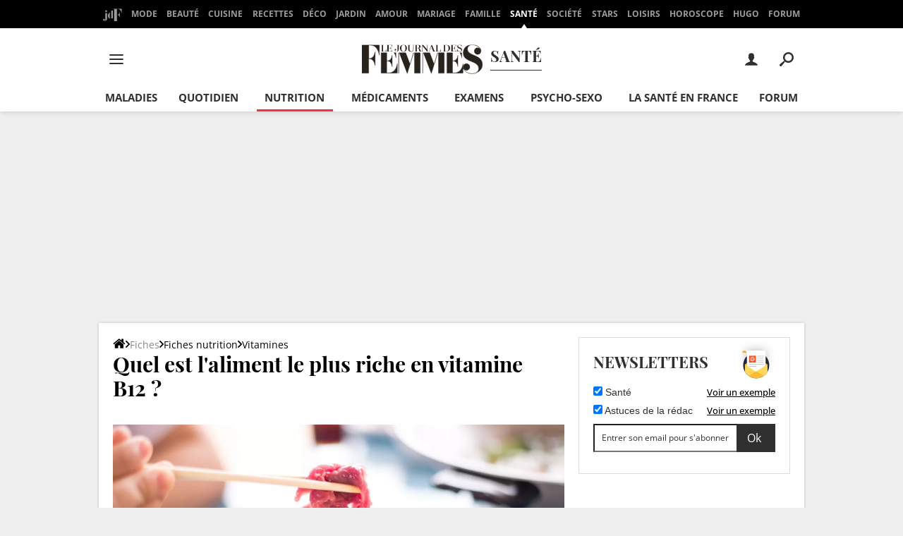

--- FILE ---
content_type: text/css
request_url: https://astatic.ccmbg.com/ckeditor/dist/public/4.19.1/plugins/copyformatting/styles/copyformatting.css?t=P7JD
body_size: 433
content:
/*
Copyright (c) 2003-2022, CKSource Holding sp. z o.o. All rights reserved.
For licensing, see LICENSE.md or https://ckeditor.com/legal/ckeditor-oss-license
*/

html.cke_copyformatting_active {
	min-height: 100%;
}

/* There is no cursor in CUR format for IE/Edge as that browser
 does not support custom cursor in [contenteditable] area.
 Ticket for this issue:
 https://connect.microsoft.com/IE/feedback/details/1070215/cant-change-cursor-in-contenteditable-using-css */
.cke_copyformatting_disabled,
.cke_copyformatting_disabled a,
.cke_copyformatting_disabled .cke_editable {
	cursor: url(../cursors/cursor-disabled.svg) 12 1, auto;
}

.cke_copyformatting_disabled .cke_top a,
.cke_copyformatting_disabled .cke_bottom a {
	cursor: default;
}

/* Added `!important` rule as a fix for overriding the cursor by the Table Resize plugin.
 The `!important` rule is used because the Table Resize plugin creates a `<div>` which changes the cursor using inlined styles. */
.cke_copyformatting_active,
.cke_copyformatting_active.cke_editable,
.cke_copyformatting_active .cke_editable,
.cke_copyformatting_active a,
.cke_copyformatting_active table,
.cke_copyformatting_active div[data-cke-temp],
.cke_copyformatting_tableresize_cursor div[data-cke-temp] {
	cursor: url(../cursors/cursor.svg) 12 1, auto !important;
}

.cke_screen_reader_only {
	position: absolute;
	clip: rect(1px, 1px, 1px, 1px);
	padding: 0;
	border: 0;
	height: 1px;
	width: 1px;
	overflow: hidden;
}


--- FILE ---
content_type: application/javascript
request_url: https://astatic.ccmbg.com/ckeditor/dist/public/4.19.1/styles.js
body_size: 1530
content:
/**
 * Copyright (c) 2003-2022, CKSource Holding sp. z o.o. All rights reserved.
 * For licensing, see LICENSE.md or https://ckeditor.com/legal/ckeditor-oss-license
 */

// This file contains style definitions that can be used by CKEditor plugins.
//
// The most common use for it is the "stylescombo" plugin which shows the Styles drop-down
// list containing all styles in the editor toolbar. Other plugins, like
// the "div" plugin, use a subset of the styles for their features.
//
// If you do not have plugins that depend on this file in your editor build, you can simply
// ignore it. Otherwise it is strongly recommended to customize this file to match your
// website requirements and design properly.
//
// For more information refer to: https://ckeditor.com/docs/ckeditor4/latest/guide/dev_styles.html#style-rules

CKEDITOR.stylesSet.add( 'default', [
	/* Block styles */

	// These styles are already available in the "Format" drop-down list ("format" plugin),
	// so they are not needed here by default. You may enable them to avoid
	// placing the "Format" combo in the toolbar, maintaining the same features.
	/*
	{ name: 'Paragraph',		element: 'p' },
	{ name: 'Heading 1',		element: 'h1' },
	{ name: 'Heading 2',		element: 'h2' },
	{ name: 'Heading 3',		element: 'h3' },
	{ name: 'Heading 4',		element: 'h4' },
	{ name: 'Heading 5',		element: 'h5' },
	{ name: 'Heading 6',		element: 'h6' },
	{ name: 'Preformatted Text',element: 'pre' },
	{ name: 'Address',			element: 'address' },
	*/

	{ name: 'Italic Title',		element: 'h2', styles: { 'font-style': 'italic' } },
	{ name: 'Subtitle',			element: 'h3', styles: { 'color': '#aaa', 'font-style': 'italic' } },
	{
		name: 'Special Container',
		element: 'div',
		styles: {
			padding: '5px 10px',
			background: '#eee',
			border: '1px solid #ccc'
		}
	},

	/* Inline styles */

	// These are core styles available as toolbar buttons. You may opt enabling
	// some of them in the Styles drop-down list, removing them from the toolbar.
	// (This requires the "stylescombo" plugin.)
	/*
	{ name: 'Strong',			element: 'strong', overrides: 'b' },
	{ name: 'Emphasis',			element: 'em'	, overrides: 'i' },
	{ name: 'Underline',		element: 'u' },
	{ name: 'Strikethrough',	element: 'strike' },
	{ name: 'Subscript',		element: 'sub' },
	{ name: 'Superscript',		element: 'sup' },
	*/

	{ name: 'Marker',			element: 'span', attributes: { 'class': 'marker' } },

	{ name: 'Big',				element: 'big' },
	{ name: 'Small',			element: 'small' },
	{ name: 'Typewriter',		element: 'tt' },

	{ name: 'Computer Code',	element: 'code' },
	{ name: 'Keyboard Phrase',	element: 'kbd' },
	{ name: 'Sample Text',		element: 'samp' },
	{ name: 'Variable',			element: 'var' },

	{ name: 'Deleted Text',		element: 'del' },
	{ name: 'Inserted Text',	element: 'ins' },

	{ name: 'Cited Work',		element: 'cite' },
	{ name: 'Inline Quotation',	element: 'q' },

	{ name: 'Language: RTL',	element: 'span', attributes: { 'dir': 'rtl' } },
	{ name: 'Language: LTR',	element: 'span', attributes: { 'dir': 'ltr' } },

	/* Object styles */

	{
		name: 'Styled Image (left)',
		element: 'img',
		attributes: { 'class': 'left' }
	},

	{
		name: 'Styled Image (right)',
		element: 'img',
		attributes: { 'class': 'right' }
	},

	{
		name: 'Compact Table',
		element: 'table',
		attributes: {
			cellpadding: '5',
			cellspacing: '0',
			border: '1',
			bordercolor: '#ccc'
		},
		styles: {
			'border-collapse': 'collapse'
		}
	},

	{ name: 'Borderless Table',		element: 'table',	styles: { 'border-style': 'hidden', 'background-color': '#E6E6FA' } },
	{ name: 'Square Bulleted List',	element: 'ul',		styles: { 'list-style-type': 'square' } },

	/* Widget styles */

	{ name: 'Clean Image', type: 'widget', widget: 'image', attributes: { 'class': 'image-clean' } },
	{ name: 'Grayscale Image', type: 'widget', widget: 'image', attributes: { 'class': 'image-grayscale' } },

	{ name: 'Featured Snippet', type: 'widget', widget: 'codeSnippet', attributes: { 'class': 'code-featured' } },

	{ name: 'Featured Formula', type: 'widget', widget: 'mathjax', attributes: { 'class': 'math-featured' } },

	{ name: '240p', type: 'widget', widget: 'embedSemantic', attributes: { 'class': 'embed-240p' }, group: 'size' },
	{ name: '360p', type: 'widget', widget: 'embedSemantic', attributes: { 'class': 'embed-360p' }, group: 'size' },
	{ name: '480p', type: 'widget', widget: 'embedSemantic', attributes: { 'class': 'embed-480p' }, group: 'size' },
	{ name: '720p', type: 'widget', widget: 'embedSemantic', attributes: { 'class': 'embed-720p' }, group: 'size' },
	{ name: '1080p', type: 'widget', widget: 'embedSemantic', attributes: { 'class': 'embed-1080p' }, group: 'size' },

	// Adding space after the style name is an intended workaround. For now, there
	// is no option to create two styles with the same name for different widget types. See https://dev.ckeditor.com/ticket/16664.
	{ name: '240p ', type: 'widget', widget: 'embed', attributes: { 'class': 'embed-240p' }, group: 'size' },
	{ name: '360p ', type: 'widget', widget: 'embed', attributes: { 'class': 'embed-360p' }, group: 'size' },
	{ name: '480p ', type: 'widget', widget: 'embed', attributes: { 'class': 'embed-480p' }, group: 'size' },
	{ name: '720p ', type: 'widget', widget: 'embed', attributes: { 'class': 'embed-720p' }, group: 'size' },
	{ name: '1080p ', type: 'widget', widget: 'embed', attributes: { 'class': 'embed-1080p' }, group: 'size' }

] );

